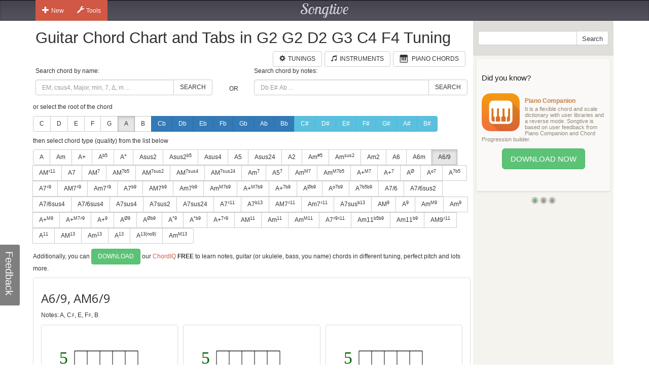

--- FILE ---
content_type: text/html; charset=utf-8
request_url: https://www.songtive.com/en/chords/guitar/g2-g2-d2-g3-c4-f4/A6_9
body_size: 10152
content:
<!DOCTYPE html><html lang="en"><head><meta name="twitter:card" content="summary_large_image"><meta charset="utf-8"><meta http-equiv="X-UA-Compatible" content="IE=edge,chrome=1"><meta name="viewport" content="width=device-width, initial-scale=1"><meta name="keywords" content="Guitar chords, Guitar charts, Guitar tabs, Guitar, midi, tabs, chord, music, scales, major, minor, tuning, G2 G2 D2 G3 C4 F4"><meta name="description" content="How to play A 6/9 chord for Guitar in G2 G2 D2 G3 C4 F4 tuning"><meta name="author" content="Songtive"><meta property="fb:app_id" content="231807243686053"><meta property="og:site_name" content="Guitar Chord Chart and Tabs in G2 G2 D2 G3 C4 F4 Tuning"><meta property="application-name" content="Guitar Chord Chart and Tabs in G2 G2 D2 G3 C4 F4 Tuning"><meta name="twitter:site" content="@songtiveapp"><meta name="twitter:description" content="How to play A 6/9 chord for Guitar in G2 G2 D2 G3 C4 F4 tuning"><meta name="twitter:app:country" content="US"><meta name="twitter:app:name:iphone" content="Guitar Chord Chart and Tabs in G2 G2 D2 G3 C4 F4 Tuning"><meta name="twitter:app:id:iphone" content="867488574"><meta name="twitter:app:name:ipad" content="Guitar Chord Chart and Tabs in G2 G2 D2 G3 C4 F4 Tuning"><meta name="twitter:app:id:ipad" content="867488574"><meta name="p:domain_verify" content="27b8e427de8a963e979242760ad6b14e"><meta name="apple-itunes-app" content="app-id=1275024100, affiliate-data=ct=smart-banner"><meta name="google-play-app" content="app-id=com.songtive.chordiq.android"><link rel="chrome-webstore-item" href="https://chrome.google.com/webstore/detail/ejbmhfgdhocgialgkdgjfhkgallhchlh"><link rel="alternate" hreflang="en" href="https://www.songtive.com/en/chords/guitar/g2-g2-d2-g3-c4-f4/A6_9"><link rel="alternate" hreflang="de" href="https://www.songtive.com/de/chords/guitar/g2-g2-d2-g3-c4-f4/A6_9"><link rel="alternate" hreflang="fr" href="https://www.songtive.com/fr/chords/guitar/g2-g2-d2-g3-c4-f4/La6_9"><link rel="alternate" hreflang="es" href="https://www.songtive.com/es/chords/guitar/g2-g2-d2-g3-c4-f4/La6_9"><link rel="alternate" hreflang="ru" href="https://www.songtive.com/ru/chords/guitar/g2-g2-d2-g3-c4-f4/Ля6_9"><link rel="alternate" hreflang="it" href="https://www.songtive.com/it/chords/guitar/g2-g2-d2-g3-c4-f4/La6_9"><link rel="alternate" hreflang="ko" href="https://www.songtive.com/ko/chords/guitar/g2-g2-d2-g3-c4-f4/라6_9"><link rel="alternate" hreflang="ja" href="https://www.songtive.com/ja/chords/guitar/g2-g2-d2-g3-c4-f4/イ6_9"><script>(function (i, s, o, g, r, a, m) {i['GoogleAnalyticsObject'] = r;i[r] = i[r] || function () {(i[r].q = i[r].q || []).push(arguments)}, i[r].l = 1 * new Date();a = s.createElement(o), m = s.getElementsByTagName(o)[0];a.async = 1;a.src = g;m.parentNode.insertBefore(a, m)})(window, document, 'script', '//www.google-analytics.com/analytics.js', 'ga');
_gaProcess=function(o){if(typeof pageViewProcess==='function'){pageViewProcess(o)}};ga('create', 'UA-45893179-2', 'songtive.com');ga('send','pageview',{'hitCallback':_gaProcess});_failure = function (o) {o = o.src || o.href;var b = function (o) {if (o = /^https?:\/\/[^\/]+/.exec(o))return o[0]}, b = b(o) || b(location.href) || "unknown";ga('send', 'event', 'Load Error', b, o)};</script><link rel="shortcut icon" href="https://d33fqnmd21jh51.cloudfront.net/3-20.404/public/ico/favicon.ico"><link rel="icon" type="image/png" href="https://d33fqnmd21jh51.cloudfront.net/3-20.404/public/ico/16.png" sizes="16x16"><link rel="icon" type="image/png" href="https://d33fqnmd21jh51.cloudfront.net/3-20.404/public/ico/32.png" sizes="32x32"><link rel="icon" type="image/png" href="https://d33fqnmd21jh51.cloudfront.net/3-20.404/public/ico/96.png" sizes="96x96"><link rel="apple-touch-icon" sizes="57x57" href="https://d33fqnmd21jh51.cloudfront.net/3-20.404/public/ico/57.png"><link rel="apple-touch-icon" sizes="114x114" href="https://d33fqnmd21jh51.cloudfront.net/3-20.404/public/ico/114.png"><link rel="apple-touch-icon" sizes="72x72" href="https://d33fqnmd21jh51.cloudfront.net/3-20.404/public/ico/72.png"><link rel="apple-touch-icon" sizes="144x144" href="https://d33fqnmd21jh51.cloudfront.net/3-20.404/public/ico/144.png"><link rel="apple-touch-icon" sizes="60x60" href="https://d33fqnmd21jh51.cloudfront.net/3-20.404/public/ico/60.png"><link rel="apple-touch-icon" sizes="120x120" href="https://d33fqnmd21jh51.cloudfront.net/3-20.404/public/ico/120.png"><link rel="apple-touch-icon" sizes="76x76" href="https://d33fqnmd21jh51.cloudfront.net/3-20.404/public/ico/76.png"><link rel="apple-touch-icon" sizes="152x152" href="https://d33fqnmd21jh51.cloudfront.net/3-20.404/public/ico/152.png"><link href="https://fonts.googleapis.com/css?family=Roboto:400,700&amp;amp;subset=cyrillic" rel="stylesheet" type="text/css"><link href="https://fonts.googleapis.com/css?family=Open+Sans&amp;subset=latin,cyrillic-ext" rel="stylesheet" type="text/css"><link href="https://fonts.googleapis.com/css?family=Lobster+Two:400italic,400,700italic,700" rel="stylesheet" type="text/css"><link href="https://d33fqnmd21jh51.cloudfront.net/3-20.404/public/css/styles_c5e84906e1.css" rel="stylesheet"><!-- HTML5 shim and Respond.js IE8 support of HTML5 elements and media queries -->
<!--[if lt IE 9]><script src="https://oss.maxcdn.com/libs/html5shiv/3.7.0/html5shiv.js"></script><script src="https://oss.maxcdn.com/libs/respond.js/1.4.2/respond.min.js"></script><![endif]--><script src="https://d33fqnmd21jh51.cloudfront.net/3-20.404/public/js/require.min_6bd2f88aaf.js" onerror="_failure(this)" crossorigin="anonymous"></script><script src="https://d33fqnmd21jh51.cloudfront.net/3-20.404/public/js/ngn_94a210b55d.js" onerror="_failure(this)" crossorigin="anonymous"></script><script>define('config', {
    mode: 'guitar-chords',
    formula: [9,13,16,18,23],
    name: 'A6/9, AM6/9'
});
</script><style>.no-uppercase {
    text-transform: none;
}

#text {
    font-family: "Open Sans", sans-serif;
    font-size: 24px;
    vertical-align: middle;
    line-height: 50px;
    height: 50px;
}
#notes {
    margin-bottom : 10px;
}

.footer .ads {
    padding-bottom: 10px;
}

.lang-btns { display: block; text-align: right; }
.lang-btns .btn { float: none; }

</style><script src="https://d33fqnmd21jh51.cloudfront.net/3-20.404/public/js/all_149737a09c.js" onerror="_failure(this)" crossorigin="anonymous"></script><title>A6/9, AM6/9 Guitar Chord Chart and Tabs in G2 G2 D2 G3 C4 F4 Tuning | Songtive</title></head><body><div class="header"><div class="container"><div class="row"><div id="home_bar" class="col-md-3 col-sm-4 col-xs-4 leftBtns"><div class="btn-group user-nav hide-compact hidden-xs"><button type="button" data-toggle="dropdown" class="btn gen dropdown-toggle"><span class="ico glyphicon glyphicon-plus"></span>New</button><ul role="menu" class="dropdown-menu"><li><a href="/songs/new" title="Song"><span class="glyphicons music"></span>Song</a></li><li><a href="/tracks/new/style" title="Style"><span class="glyphicons list"></span>Style</a></li><li><a href="/tracks/new/drumset" title="Drumset"><span class="songtive-icon-drums"></span>Drumset</a></li></ul></div><div class="btn-group user-nav hide-compact hidden-xs"><button type="button" data-toggle="dropdown" class="btn gen dropdown-toggle"><span class="ico glyphicon glyphicon-wrench"></span>Tools</button><ul role="menu" class="dropdown-menu"><li><a href="/apps/piano" title="Virtual Piano"><span class="glyphicons piano"></span>Virtual Piano</a><a href="/apps/tuner" title="Web Tuner"><span class="glyphicons microphone"></span>Web Tuner</a><a href="/chords/piano" title="Piano Chords"><span class="glyphicons music"></span>Piano Chords</a><a href="/chords/guitar" title="Guitar Chords"><span class="songtive-icon-aguitar"></span>Guitar Chords</a></li></ul></div></div><div class="col-md-6 col-sm-4 col-xs-4 logo"><a href="/home" title="Songtive">Songtive</a></div><div class="col-md-3 col-sm-4 col-xs-4 leftBtns"><div class="row sign-in hide-compact"></div></div><noscript class="noscript_footer"><p>You need to enable JavaScript to use Songtive.&nbsp;<a href="http://www.enable-javascript.com/" rel="nofollow" target="_blank">Show me how to enable it.</a></p></noscript></div></div></div><div class="container content"><div class="row row-full-height"><div class="row-same-height row-full-height"><div class="col-md-9 col-sm-8 col-xs-7 main col-xs-height col-top"><script type="text/javascript">window.initialState = {"url":"/en/chords/guitar/g2-g2-d2-g3-c4-f4/","chords":[{"id":1,"names":["","M","Δ"],"longNames":["maj","Major"],"url":"Amaj"},{"id":2,"names":["m","-"],"longNames":["min","Minor"],"url":"Amin"},{"id":3,"names":["+"],"longNames":["aug","Augmented"],"url":"Aaug"},{"id":4,"names":["|b5","M|b5","Δ|-5"],"longNames":null,"url":"A_b5"},{"id":5,"names":["°","m|b5","m|o5"],"longNames":["dim","Diminished"],"url":"Adim"},{"id":6,"names":["sus2","2"],"longNames":null,"url":"Asus2"},{"id":81,"names":["sus2|b5","2|-5","sus2|-5"],"longNames":null,"url":"Asus2b5"},{"id":7,"names":["sus4","sus","4","add4"],"longNames":null,"url":"Asus4"},{"id":8,"names":["5"],"longNames":null,"url":"A5"},{"id":9,"names":["sus24","sus42"],"longNames":null,"url":"Asus24"},{"id":10,"names":["2","add2","add9"],"longNames":null,"url":"A2"},{"id":93,"names":["m|#5","-|#5"],"longNames":null,"url":"Amx5"},{"id":94,"names":["m|sus2","-|sus","min|sus"],"longNames":null,"url":"Amsus2"},{"id":77,"names":["m2","madd2","madd9"],"longNames":null,"url":"Am2"},{"id":11,"names":["6","M6"],"longNames":["maj6"],"url":"Amaj6"},{"id":12,"names":["6m"],"longNames":["min6"],"url":"Amin6"},{"id":13,"names":["6/9","M6/9"],"longNames":null,"url":"A6_9"},{"id":82,"names":["M|♯11","M|+11"],"longNames":null,"url":"AMx11"},{"id":14,"names":["7"],"longNames":["dom"],"url":"Adom"},{"id":15,"names":["M|7","Ma|7","|j7","Δ|7","|Δ"],"longNames":["maj|7"],"url":"Amaj7"},{"id":92,"names":["M|7b5","Ma|7b5","|j7b5","Δ|7b5","|Δb5"],"longNames":["maj|7b5"],"url":"Amaj7b5"},{"id":64,"names":["M|7sus2","Ma|7sus2","j|7sus2","Δ|7sus2","Δ|sus2"],"longNames":["maj|7sus2","major|7sus2"],"url":"Amaj7sus2"},{"id":65,"names":["M|7sus4","Ma|7sus4","sus7","j|7sus4","Δ|7sus4","Δ|sus4"],"longNames":["maj|7sus4","major|7sus4"],"url":"Amaj7sus4"},{"id":66,"names":["M|7sus24","Ma|7sus24","j|7sus24","Δ|7sus24","Δ|sus24"],"longNames":["maj|7sus24","major|7sus24"],"url":"Amaj7sus24"},{"id":16,"names":["m|7","-|7"],"longNames":["min|7"],"url":"Amin7"},{"id":87,"names":["5|7"],"longNames":null,"url":"A57"},{"id":17,"names":["m|M7","m|#7","-|M7","−|Δ7","−|Δ"],"longNames":["min|maj7"],"url":"Aminmaj7"},{"id":86,"names":["m|M7b5"],"longNames":null,"url":"AmM7b5"},{"id":18,"names":["+|M7","|+Δ","M7|♯5","M7|+5","Δ|♯5","Δ|+5"],"longNames":["aug|maj7"],"url":"Aaugmaj7"},{"id":19,"names":["+|7","7|♯5","7|+5"],"longNames":["aug|7"],"url":"Aaug7"},{"id":20,"names":["|Ø","|Ø7","|ø","|ø7","m7|b5","m7|°5","−7|b5","−7|°5"],"longNames":["min|7dim5","min|7b5"],"url":"Amin7dim5"},{"id":21,"names":["|o7","|°7"],"longNames":["dim|7"],"url":"Adim7"},{"id":22,"names":["|7b5","M7b5","M7|b5","M|7b5"],"longNames":["dom|7dim5"],"url":"Adom7dim5"},{"id":23,"names":["7|♯9"],"longNames":null,"url":"A7x9"},{"id":24,"names":["M7|♯9","Ma7|♯9","Δ7|♯9","Δ|♯9"],"longNames":null,"url":"AM7x9"},{"id":25,"names":["m7|♯9","-7|♯9"],"longNames":null,"url":"Am7x9"},{"id":68,"names":["7|b9"],"longNames":null,"url":"A7b9"},{"id":69,"names":["M7|b9","Ma7|b9","Δ7|b9","Δ|b9"],"longNames":null,"url":"AM7b9"},{"id":70,"names":["m7|b9","-7|b9"],"longNames":null,"url":"Am7b9"},{"id":71,"names":["m|M7b9","m|#7b9","-|M7b9","−|Δ7b9","−|Δb9"],"longNames":null,"url":"AmM7b9"},{"id":72,"names":["+|M7b9","|+Δb9","M7|♯5b9","M7|+5b9","Δ|♯5b9","Δ|+5b9"],"longNames":null,"url":"A+M7b9"},{"id":73,"names":["+|7b9","7|♯5b9","7|+5b9"],"longNames":null,"url":"A+7b9"},{"id":74,"names":["|Øb9","|Ø7b9","|øb9","|ø7b9","m7|b5b9","m7|°5b9","−7|b5b9","−7|°5b9"],"longNames":null,"url":"Ahalf_diminishedb9"},{"id":75,"names":["|o7b9","|°7b9"],"longNames":null,"url":"Ao7b9"},{"id":76,"names":["|7b5b9"],"longNames":null,"url":"A7b5b9"},{"id":61,"names":["7/6","7,6"],"longNames":null,"url":"A7_6"},{"id":89,"names":["7/6sus2","7,6sus2"],"longNames":null,"url":"A7_6sus2"},{"id":90,"names":["7/6sus4","7,6sus4"],"longNames":null,"url":"A7_6sus4"},{"id":91,"names":["7/6sus4","7,6sus4"],"longNames":null,"url":"A7_6sus4"},{"id":26,"names":["7sus4","7sus","11"],"longNames":null,"url":"A7sus4"},{"id":62,"names":["7sus2"],"longNames":null,"url":"A7sus2"},{"id":63,"names":["7sus24"],"longNames":null,"url":"A7sus24"},{"id":27,"names":["7|♯11"],"longNames":null,"url":"A7x11"},{"id":95,"names":["7|b13","7|-13"],"longNames":null,"url":"A7b13"},{"id":28,"names":["M7|♯11","Δ7|♯11"],"longNames":null,"url":"AM7x11"},{"id":29,"names":["m7|♯11","−7|♯11"],"longNames":null,"url":"Am7x11"},{"id":30,"names":["7sus|b13","7sus|°13"],"longNames":null,"url":"A7susb13"},{"id":31,"names":["M|9","|Δ9"],"longNames":["maj|9"],"url":"Amaj9"},{"id":32,"names":["|9","7/9","79","97"],"longNames":["dom|9"],"url":"Adom9"},{"id":33,"names":["m|M9","-|M9"],"longNames":["min|maj9"],"url":"Aminmaj9"},{"id":34,"names":["m|9","-|9"],"longNames":["min|9"],"url":"Amin9"},{"id":35,"names":["+|M9"],"longNames":["aug|maj9"],"url":"Aaugmaj9"},{"id":79,"names":["+|M7♯9","|+Δ♯9","M7|♯5♯9","M7|+5+9","Δ|♯5♯9","Δ|+5+9"],"longNames":null,"url":"A+M7x9"},{"id":36,"names":["+|9","|9#5"],"longNames":["aug|9"],"url":"Aaug9"},{"id":37,"names":["|Ø9"],"longNames":null,"url":"Ahalf_diminished9"},{"id":38,"names":["|Øb9"],"longNames":null,"url":"Ahalf_diminishedb9"},{"id":39,"names":["|°9"],"longNames":["dim|9"],"url":"Adim9"},{"id":40,"names":["|°b9"],"longNames":["dim|b9"],"url":"Adimb9"},{"id":78,"names":["+|7♯9","7|♯5♯9","7|+5+9"],"longNames":null,"url":"A+7x9"},{"id":41,"names":["M|11","|Δ11"],"longNames":["maj|11"],"url":"Amaj11"},{"id":42,"names":["m|11","-|11"],"longNames":["min|11"],"url":"Amin11"},{"id":43,"names":["m|M11","-|M11"],"longNames":["min|maj11"],"url":"Aminmaj11"},{"id":80,"names":["7|♯9♯11","7|+9+11"],"longNames":null,"url":"A7x9♯11"},{"id":83,"names":["m11|b5b9","m11|°5b9","−11|b5b9","−11|°5b9"],"longNames":null,"url":"Am11b5b9"},{"id":84,"names":["m11|b9","−11|b9"],"longNames":null,"url":"Am11b9"},{"id":85,"names":["M9|♯11","9|+11"],"longNames":null,"url":"AM9x11"},{"id":44,"names":["|11"],"longNames":["dom|11"],"url":"Adom11"},{"id":45,"names":["M|13","|Δ13"],"longNames":["maj|13"],"url":"Amaj13"},{"id":46,"names":["m|13","-|13"],"longNames":["min|13"],"url":"Amin13"},{"id":47,"names":["|13"],"longNames":["dom|13"],"url":"Adom13"},{"id":88,"names":["|13(no9)"],"longNames":null,"url":"A13(no9)"},{"id":67,"names":["m|M13","-|M13"],"longNames":["min|maj13"],"url":"Aminmaj13"}],"apps":[{"Fingers":[81,2,0,-1],"Notes":[9,6,7,6,6,6],"HasBarre":true,"BarreStart":1,"BarreEnd":5},{"Fingers":[80,2,3,-1],"Notes":[6,6,7,9,6,6],"HasBarre":true,"BarreStart":0,"BarreEnd":5},{"Fingers":[80,2,1,-1],"Notes":[6,9,7,6,6,6],"HasBarre":true,"BarreStart":0,"BarreEnd":5},{"Fingers":[83,2,0,1],"Notes":[9,9,7,6,6,6],"HasBarre":true,"BarreStart":3,"BarreEnd":5},{"Fingers":[81,2,0,3],"Notes":[9,6,7,9,6,6],"HasBarre":true,"BarreStart":1,"BarreEnd":5},{"Fingers":[80,2,1,3],"Notes":[6,9,7,9,6,6],"HasBarre":true,"BarreStart":0,"BarreEnd":5},{"Fingers":[81,2,3,-1],"Notes":[-1,6,7,9,6,6],"HasBarre":true,"BarreStart":1,"BarreEnd":5},{"Fingers":[83,2,1,-1],"Notes":[-1,9,7,6,6,6],"HasBarre":true,"BarreStart":3,"BarreEnd":5},{"Fingers":[80,2,1,-1],"Notes":[6,9,7,-1,6,6],"HasBarre":true,"BarreStart":0,"BarreEnd":5},{"Fingers":[80,2,3,-1],"Notes":[6,-1,7,9,6,6],"HasBarre":true,"BarreStart":0,"BarreEnd":5},{"Fingers":[83,2,0,-1],"Notes":[9,-1,7,6,6,6],"HasBarre":true,"BarreStart":3,"BarreEnd":5},{"Fingers":[81,2,0,-1],"Notes":[9,6,7,-1,6,6],"HasBarre":true,"BarreStart":1,"BarreEnd":5}],"root":"A","selectedChordId":16,"selectedRootUrl":"A","sharpNotes":[{"name":"C#","url":"Cx"},{"name":"D#","url":"Dx"},{"name":"E#","url":"Ex"},{"name":"F#","url":"Fx"},{"name":"G#","url":"Gx"},{"name":"A#","url":"Ax"},{"name":"B#","url":"Bx"}],"flatNotes":[{"name":"Cb","url":"Cb"},{"name":"Db","url":"Db"},{"name":"Eb","url":"Eb"},{"name":"Fb","url":"Fb"},{"name":"Gb","url":"Gb"},{"name":"Ab","url":"Ab"},{"name":"Bb","url":"Bb"}],"defaultNotes":[{"name":"C","url":"C"},{"name":"D","url":"D"},{"name":"E","url":"E"},{"name":"F","url":"F"},{"name":"G","url":"G"},{"name":"A","url":"A"},{"name":"B","url":"B"}],"tuning":[31,31,26,43,48,53],"notenames":{"1":"C♯","4":"E","6":"F♯","9":"A","11":"B"}}</script><div class="row"><div class="col-xs-12 main"><h1>Guitar Chord Chart and Tabs in G2 G2 D2 G3 C4 F4 Tuning</h1><div class="row"><div class="col-xs-12 main"><span id="tunings" class="pull-right"></span><a href="/chords/piano" style="margin-right:5px;" class="btn btn-default pull-right"><span style="padding-right:5px;" class="glyphicons piano"></span><span class="text">Piano Chords</span></a><a href="/instruments" style="margin-right:5px;" class="btn btn-default pull-right"><span style="padding-right:5px;" class="glyphicon glyphicon-music"></span><span class="text">Instruments</span></a><a href="/tunings/guitar" style="margin-right:5px;" class="btn btn-default pull-right"><span style="padding-right:5px;" class="glyphicon glyphicon-cog"></span><span class="text">Tunings</span></a></div></div></div><div class="row"><div id="chords-list-container" class="col-xs-12 main"><div data-reactroot="" data-reactid="1" data-react-checksum="-1376033589"><div style="margin:0px 0px 10px 0px;" class="row" data-reactid="2"><div class="col-xs-5" data-reactid="3"><p data-reactid="4">Search chord by name:</p><div class="input-group" data-reactid="5"><input type="text" id="tbSearch" class="form-control" placeholder="EM, csus4, Major, min, 7, Δ, m ..." data-reactid="6"/><span class="input-group-btn" data-reactid="7"><button class="btn btn-default" type="button" data-reactid="8">Search</button></span></div></div><div class="col-xs-1" data-reactid="9"><p data-reactid="10"> </p><div class="col-xs-12" style="height:36px;" data-reactid="11"><div class="text-center" style="position:relative;top:50%;-webkit-transform:translateY(-50%);-ms-transform:translateY(-50%);transform:translateY(-50%);" data-reactid="12">OR</div></div></div><div class="col-xs-6" data-reactid="13"><p data-reactid="14">Search chord by notes:</p><div class="input-group" data-reactid="15"><input type="text" id="tbSearchByNote" class="form-control" placeholder="Db E# Ab ..." data-reactid="16"/><span class="input-group-btn" data-reactid="17"><button class="btn btn-default" type="button" data-reactid="18">Search</button></span></div></div></div><div data-reactid="19"><p data-reactid="20">or select the root of the chord</p><div style="margin:0px 0px 10px 0px;" class="btn-group" data-reactid="21"><a href="/en/chords/guitar/g2-g2-d2-g3-c4-f4/C" class="btn btn-default  no-uppercase" data-reactid="22">C</a><a href="/en/chords/guitar/g2-g2-d2-g3-c4-f4/D" class="btn btn-default  no-uppercase" data-reactid="23">D</a><a href="/en/chords/guitar/g2-g2-d2-g3-c4-f4/E" class="btn btn-default  no-uppercase" data-reactid="24">E</a><a href="/en/chords/guitar/g2-g2-d2-g3-c4-f4/F" class="btn btn-default  no-uppercase" data-reactid="25">F</a><a href="/en/chords/guitar/g2-g2-d2-g3-c4-f4/G" class="btn btn-default  no-uppercase" data-reactid="26">G</a><a href="/en/chords/guitar/g2-g2-d2-g3-c4-f4/A" class="btn btn-default  active no-uppercase" data-reactid="27">A</a><a href="/en/chords/guitar/g2-g2-d2-g3-c4-f4/B" class="btn btn-default  no-uppercase" data-reactid="28">B</a><a href="/en/chords/guitar/g2-g2-d2-g3-c4-f4/Cb" class="btn btn-primary  no-uppercase" data-reactid="29">Cb</a><a href="/en/chords/guitar/g2-g2-d2-g3-c4-f4/Db" class="btn btn-primary  no-uppercase" data-reactid="30">Db</a><a href="/en/chords/guitar/g2-g2-d2-g3-c4-f4/Eb" class="btn btn-primary  no-uppercase" data-reactid="31">Eb</a><a href="/en/chords/guitar/g2-g2-d2-g3-c4-f4/Fb" class="btn btn-primary  no-uppercase" data-reactid="32">Fb</a><a href="/en/chords/guitar/g2-g2-d2-g3-c4-f4/Gb" class="btn btn-primary  no-uppercase" data-reactid="33">Gb</a><a href="/en/chords/guitar/g2-g2-d2-g3-c4-f4/Ab" class="btn btn-primary  no-uppercase" data-reactid="34">Ab</a><a href="/en/chords/guitar/g2-g2-d2-g3-c4-f4/Bb" class="btn btn-primary  no-uppercase" data-reactid="35">Bb</a><a href="/en/chords/guitar/g2-g2-d2-g3-c4-f4/Cx" class="btn btn-info  no-uppercase" data-reactid="36">C#</a><a href="/en/chords/guitar/g2-g2-d2-g3-c4-f4/Dx" class="btn btn-info  no-uppercase" data-reactid="37">D#</a><a href="/en/chords/guitar/g2-g2-d2-g3-c4-f4/Ex" class="btn btn-info  no-uppercase" data-reactid="38">E#</a><a href="/en/chords/guitar/g2-g2-d2-g3-c4-f4/Fx" class="btn btn-info  no-uppercase" data-reactid="39">F#</a><a href="/en/chords/guitar/g2-g2-d2-g3-c4-f4/Gx" class="btn btn-info  no-uppercase" data-reactid="40">G#</a><a href="/en/chords/guitar/g2-g2-d2-g3-c4-f4/Ax" class="btn btn-info  no-uppercase" data-reactid="41">A#</a><a href="/en/chords/guitar/g2-g2-d2-g3-c4-f4/Bx" class="btn btn-info  no-uppercase" data-reactid="42">B#</a></div><p data-reactid="43">then select chord type (quality) from the list below</p><div style="margin:0px 0px 10px 0px;" class="btn-group" data-reactid="44"><a href="/en/chords/guitar/g2-g2-d2-g3-c4-f4/Amaj" class="btn btn-default seo-chords" data-reactid="45">A</a><a href="/en/chords/guitar/g2-g2-d2-g3-c4-f4/Amin" class="btn btn-default seo-chords" data-reactid="46">Am</a><a href="/en/chords/guitar/g2-g2-d2-g3-c4-f4/Aaug" class="btn btn-default seo-chords" data-reactid="47">A+</a><a href="/en/chords/guitar/g2-g2-d2-g3-c4-f4/A_b5" class="btn btn-default seo-chords" data-reactid="48">A<sup>b5</sup></a><a href="/en/chords/guitar/g2-g2-d2-g3-c4-f4/Adim" class="btn btn-default seo-chords" data-reactid="49">A°</a><a href="/en/chords/guitar/g2-g2-d2-g3-c4-f4/Asus2" class="btn btn-default seo-chords" data-reactid="50">Asus2</a><a href="/en/chords/guitar/g2-g2-d2-g3-c4-f4/Asus2b5" class="btn btn-default seo-chords" data-reactid="51">Asus2<sup>b5</sup></a><a href="/en/chords/guitar/g2-g2-d2-g3-c4-f4/Asus4" class="btn btn-default seo-chords" data-reactid="52">Asus4</a><a href="/en/chords/guitar/g2-g2-d2-g3-c4-f4/A5" class="btn btn-default seo-chords" data-reactid="53">A5</a><a href="/en/chords/guitar/g2-g2-d2-g3-c4-f4/Asus24" class="btn btn-default seo-chords" data-reactid="54">Asus24</a><a href="/en/chords/guitar/g2-g2-d2-g3-c4-f4/A2" class="btn btn-default seo-chords" data-reactid="55">A2</a><a href="/en/chords/guitar/g2-g2-d2-g3-c4-f4/Amx5" class="btn btn-default seo-chords" data-reactid="56">Am<sup>#5</sup></a><a href="/en/chords/guitar/g2-g2-d2-g3-c4-f4/Amsus2" class="btn btn-default seo-chords" data-reactid="57">Am<sup>sus2</sup></a><a href="/en/chords/guitar/g2-g2-d2-g3-c4-f4/Am2" class="btn btn-default seo-chords" data-reactid="58">Am2</a><a href="/en/chords/guitar/g2-g2-d2-g3-c4-f4/Amaj6" class="btn btn-default seo-chords" data-reactid="59">A6</a><a href="/en/chords/guitar/g2-g2-d2-g3-c4-f4/Amin6" class="btn btn-default seo-chords" data-reactid="60">A6m</a><a href="/en/chords/guitar/g2-g2-d2-g3-c4-f4/A6_9" class="btn btn-default seo-chords active" data-reactid="61">A6/9</a><a href="/en/chords/guitar/g2-g2-d2-g3-c4-f4/AMx11" class="btn btn-default seo-chords" data-reactid="62">AM<sup>♯11</sup></a><a href="/en/chords/guitar/g2-g2-d2-g3-c4-f4/Adom" class="btn btn-default seo-chords" data-reactid="63">A7</a><a href="/en/chords/guitar/g2-g2-d2-g3-c4-f4/Amaj7" class="btn btn-default seo-chords" data-reactid="64">AM<sup>7</sup></a><a href="/en/chords/guitar/g2-g2-d2-g3-c4-f4/Amaj7b5" class="btn btn-default seo-chords" data-reactid="65">AM<sup>7b5</sup></a><a href="/en/chords/guitar/g2-g2-d2-g3-c4-f4/Amaj7sus2" class="btn btn-default seo-chords" data-reactid="66">AM<sup>7sus2</sup></a><a href="/en/chords/guitar/g2-g2-d2-g3-c4-f4/Amaj7sus4" class="btn btn-default seo-chords" data-reactid="67">AM<sup>7sus4</sup></a><a href="/en/chords/guitar/g2-g2-d2-g3-c4-f4/Amaj7sus24" class="btn btn-default seo-chords" data-reactid="68">AM<sup>7sus24</sup></a><a href="/en/chords/guitar/g2-g2-d2-g3-c4-f4/Amin7" class="btn btn-default seo-chords" data-reactid="69">Am<sup>7</sup></a><a href="/en/chords/guitar/g2-g2-d2-g3-c4-f4/A57" class="btn btn-default seo-chords" data-reactid="70">A5<sup>7</sup></a><a href="/en/chords/guitar/g2-g2-d2-g3-c4-f4/Aminmaj7" class="btn btn-default seo-chords" data-reactid="71">Am<sup>M7</sup></a><a href="/en/chords/guitar/g2-g2-d2-g3-c4-f4/AmM7b5" class="btn btn-default seo-chords" data-reactid="72">Am<sup>M7b5</sup></a><a href="/en/chords/guitar/g2-g2-d2-g3-c4-f4/Aaugmaj7" class="btn btn-default seo-chords" data-reactid="73">A+<sup>M7</sup></a><a href="/en/chords/guitar/g2-g2-d2-g3-c4-f4/Aaug7" class="btn btn-default seo-chords" data-reactid="74">A+<sup>7</sup></a><a href="/en/chords/guitar/g2-g2-d2-g3-c4-f4/Amin7dim5" class="btn btn-default seo-chords" data-reactid="75">A<sup>Ø</sup></a><a href="/en/chords/guitar/g2-g2-d2-g3-c4-f4/Adim7" class="btn btn-default seo-chords" data-reactid="76">A<sup>o7</sup></a><a href="/en/chords/guitar/g2-g2-d2-g3-c4-f4/Adom7dim5" class="btn btn-default seo-chords" data-reactid="77">A<sup>7b5</sup></a><a href="/en/chords/guitar/g2-g2-d2-g3-c4-f4/A7x9" class="btn btn-default seo-chords" data-reactid="78">A7<sup>♯9</sup></a><a href="/en/chords/guitar/g2-g2-d2-g3-c4-f4/AM7x9" class="btn btn-default seo-chords" data-reactid="79">AM7<sup>♯9</sup></a><a href="/en/chords/guitar/g2-g2-d2-g3-c4-f4/Am7x9" class="btn btn-default seo-chords" data-reactid="80">Am7<sup>♯9</sup></a><a href="/en/chords/guitar/g2-g2-d2-g3-c4-f4/A7b9" class="btn btn-default seo-chords" data-reactid="81">A7<sup>b9</sup></a><a href="/en/chords/guitar/g2-g2-d2-g3-c4-f4/AM7b9" class="btn btn-default seo-chords" data-reactid="82">AM7<sup>b9</sup></a><a href="/en/chords/guitar/g2-g2-d2-g3-c4-f4/Am7b9" class="btn btn-default seo-chords" data-reactid="83">Am7<sup>b9</sup></a><a href="/en/chords/guitar/g2-g2-d2-g3-c4-f4/AmM7b9" class="btn btn-default seo-chords" data-reactid="84">Am<sup>M7b9</sup></a><a href="/en/chords/guitar/g2-g2-d2-g3-c4-f4/A+M7b9" class="btn btn-default seo-chords" data-reactid="85">A+<sup>M7b9</sup></a><a href="/en/chords/guitar/g2-g2-d2-g3-c4-f4/A+7b9" class="btn btn-default seo-chords" data-reactid="86">A+<sup>7b9</sup></a><a href="/en/chords/guitar/g2-g2-d2-g3-c4-f4/Ahalf_diminishedb9" class="btn btn-default seo-chords" data-reactid="87">A<sup>Øb9</sup></a><a href="/en/chords/guitar/g2-g2-d2-g3-c4-f4/Ao7b9" class="btn btn-default seo-chords" data-reactid="88">A<sup>o7b9</sup></a><a href="/en/chords/guitar/g2-g2-d2-g3-c4-f4/A7b5b9" class="btn btn-default seo-chords" data-reactid="89">A<sup>7b5b9</sup></a><a href="/en/chords/guitar/g2-g2-d2-g3-c4-f4/A7_6" class="btn btn-default seo-chords" data-reactid="90">A7/6</a><a href="/en/chords/guitar/g2-g2-d2-g3-c4-f4/A7_6sus2" class="btn btn-default seo-chords" data-reactid="91">A7/6sus2</a><a href="/en/chords/guitar/g2-g2-d2-g3-c4-f4/A7_6sus4" class="btn btn-default seo-chords" data-reactid="92">A7/6sus4</a><a href="/en/chords/guitar/g2-g2-d2-g3-c4-f4/A7_6sus4" class="btn btn-default seo-chords" data-reactid="93">A7/6sus4</a><a href="/en/chords/guitar/g2-g2-d2-g3-c4-f4/A7sus4" class="btn btn-default seo-chords" data-reactid="94">A7sus4</a><a href="/en/chords/guitar/g2-g2-d2-g3-c4-f4/A7sus2" class="btn btn-default seo-chords" data-reactid="95">A7sus2</a><a href="/en/chords/guitar/g2-g2-d2-g3-c4-f4/A7sus24" class="btn btn-default seo-chords" data-reactid="96">A7sus24</a><a href="/en/chords/guitar/g2-g2-d2-g3-c4-f4/A7x11" class="btn btn-default seo-chords" data-reactid="97">A7<sup>♯11</sup></a><a href="/en/chords/guitar/g2-g2-d2-g3-c4-f4/A7b13" class="btn btn-default seo-chords" data-reactid="98">A7<sup>b13</sup></a><a href="/en/chords/guitar/g2-g2-d2-g3-c4-f4/AM7x11" class="btn btn-default seo-chords" data-reactid="99">AM7<sup>♯11</sup></a><a href="/en/chords/guitar/g2-g2-d2-g3-c4-f4/Am7x11" class="btn btn-default seo-chords" data-reactid="100">Am7<sup>♯11</sup></a><a href="/en/chords/guitar/g2-g2-d2-g3-c4-f4/A7susb13" class="btn btn-default seo-chords" data-reactid="101">A7sus<sup>b13</sup></a><a href="/en/chords/guitar/g2-g2-d2-g3-c4-f4/Amaj9" class="btn btn-default seo-chords" data-reactid="102">AM<sup>9</sup></a><a href="/en/chords/guitar/g2-g2-d2-g3-c4-f4/Adom9" class="btn btn-default seo-chords" data-reactid="103">A<sup>9</sup></a><a href="/en/chords/guitar/g2-g2-d2-g3-c4-f4/Aminmaj9" class="btn btn-default seo-chords" data-reactid="104">Am<sup>M9</sup></a><a href="/en/chords/guitar/g2-g2-d2-g3-c4-f4/Amin9" class="btn btn-default seo-chords" data-reactid="105">Am<sup>9</sup></a><a href="/en/chords/guitar/g2-g2-d2-g3-c4-f4/Aaugmaj9" class="btn btn-default seo-chords" data-reactid="106">A+<sup>M9</sup></a><a href="/en/chords/guitar/g2-g2-d2-g3-c4-f4/A+M7x9" class="btn btn-default seo-chords" data-reactid="107">A+<sup>M7♯9</sup></a><a href="/en/chords/guitar/g2-g2-d2-g3-c4-f4/Aaug9" class="btn btn-default seo-chords" data-reactid="108">A+<sup>9</sup></a><a href="/en/chords/guitar/g2-g2-d2-g3-c4-f4/Ahalf_diminished9" class="btn btn-default seo-chords" data-reactid="109">A<sup>Ø9</sup></a><a href="/en/chords/guitar/g2-g2-d2-g3-c4-f4/Ahalf_diminishedb9" class="btn btn-default seo-chords" data-reactid="110">A<sup>Øb9</sup></a><a href="/en/chords/guitar/g2-g2-d2-g3-c4-f4/Adim9" class="btn btn-default seo-chords" data-reactid="111">A<sup>°9</sup></a><a href="/en/chords/guitar/g2-g2-d2-g3-c4-f4/Adimb9" class="btn btn-default seo-chords" data-reactid="112">A<sup>°b9</sup></a><a href="/en/chords/guitar/g2-g2-d2-g3-c4-f4/A+7x9" class="btn btn-default seo-chords" data-reactid="113">A+<sup>7♯9</sup></a><a href="/en/chords/guitar/g2-g2-d2-g3-c4-f4/Amaj11" class="btn btn-default seo-chords" data-reactid="114">AM<sup>11</sup></a><a href="/en/chords/guitar/g2-g2-d2-g3-c4-f4/Amin11" class="btn btn-default seo-chords" data-reactid="115">Am<sup>11</sup></a><a href="/en/chords/guitar/g2-g2-d2-g3-c4-f4/Aminmaj11" class="btn btn-default seo-chords" data-reactid="116">Am<sup>M11</sup></a><a href="/en/chords/guitar/g2-g2-d2-g3-c4-f4/A7x9♯11" class="btn btn-default seo-chords" data-reactid="117">A7<sup>♯9♯11</sup></a><a href="/en/chords/guitar/g2-g2-d2-g3-c4-f4/Am11b5b9" class="btn btn-default seo-chords" data-reactid="118">Am11<sup>b5b9</sup></a><a href="/en/chords/guitar/g2-g2-d2-g3-c4-f4/Am11b9" class="btn btn-default seo-chords" data-reactid="119">Am11<sup>b9</sup></a><a href="/en/chords/guitar/g2-g2-d2-g3-c4-f4/AM9x11" class="btn btn-default seo-chords" data-reactid="120">AM9<sup>♯11</sup></a><a href="/en/chords/guitar/g2-g2-d2-g3-c4-f4/Adom11" class="btn btn-default seo-chords" data-reactid="121">A<sup>11</sup></a><a href="/en/chords/guitar/g2-g2-d2-g3-c4-f4/Amaj13" class="btn btn-default seo-chords" data-reactid="122">AM<sup>13</sup></a><a href="/en/chords/guitar/g2-g2-d2-g3-c4-f4/Amin13" class="btn btn-default seo-chords" data-reactid="123">Am<sup>13</sup></a><a href="/en/chords/guitar/g2-g2-d2-g3-c4-f4/Adom13" class="btn btn-default seo-chords" data-reactid="124">A<sup>13</sup></a><a href="/en/chords/guitar/g2-g2-d2-g3-c4-f4/A13(no9)" class="btn btn-default seo-chords" data-reactid="125">A<sup>13(no9)</sup></a><a href="/en/chords/guitar/g2-g2-d2-g3-c4-f4/Aminmaj13" class="btn btn-default seo-chords" data-reactid="126">Am<sup>M13</sup></a></div></div><!-- react-text: 127 --><!-- /react-text --><p data-reactid="128"><!-- react-text: 129 -->Additionally, you can <!-- /react-text --><a href="http://chordiq.info/app/chords-guitar" class="btn btn-success" data-reactid="130">Download</a><!-- react-text: 131 --> our <!-- /react-text --><a href="http://chordiq.info/app/chords-guitar" data-reactid="132">ChordIQ</a><!-- react-text: 133 --> <!-- /react-text --><b data-reactid="134">FREE</b><!-- react-text: 135 --> to learn notes, guitar (or ukulele, bass, you name) chords in different tuning, perfect pitch and lots more.<!-- /react-text --></p></div></div><p></p></div><div class="row footer hidden-lg hidden-md"><div class="col-xs-12 ads"><div class="row"><div class="col-xs-12"><div class="thumbnail"><div class="caption"><h3>Did you know?</h3><div class="piano-companion"><span class="app-icon"></span><h4>Piano Companion</h4><span class="description">It is a flexible chord and scale dictionary with user libraries and a reverse mode. Songtive is based on user feedback from Piano Companion and Chord Progression builder.<br/><br/></span><div class="col-xs-12 download text-center"><a href="/products/piano-companion/app/website-ad" class="btn btn-success btn-lg">Download Now</a></div></div></div><div class="caption"><h3>Did you know?</h3><div class="piano-companion"><span class="app-chordiq"></span><h4>ChordIQ</h4><span class="description">It will help you develop your music skills with dozens of training games. Staff games help you to learn notes, note values, key signatures, and intervals/chords/scales. It has ear-training games. You can practice singing or playing notes using your guitar, piano, saxophone, violin, or any other instrument.</span><p></p><div class="col-xs-12 download text-center"><a href="/products/chordiq/app/website-ad" class="btn btn-success btn-lg">Download Now</a></div></div></div><div class="caption"><h3>Did you know?</h3><div class="piano-companion"><span class="app-songtive"></span><h4>Songtive</h4><span class="description">Songtive is available in <b>App Store</b> & <b>Google Play</b>. It includes a great number of features including mixer, guitar & piano chords. Take a look at our <a href='https://www.youtube.com/playlist?list=PLQsPWBgn3ri_0ah_elfhHNilKI1huUZmr'>video tutorials</a>.<br/><br/></span><div class="col-xs-12 download text-center"><a href="/app/website-ad" class="btn btn-success btn-lg">Download Now</a></div></div></div></div><ul class="pager"><li><a href="#" class="active"></a></li>
<li><a href="#"></a></li>
<li><a href="#"></a></li></ul></div></div></div></div><div class="row"><div class="col-xs-12 main"><div class="panel panel-default"><div class="panel-body"><div id="main"><div id="text">A6/9, AM6/9</div><div id="notes">Notes: A, C♯, E, F♯, B</div><div id="guitar-chords-container"><div class="row" data-reactroot="" data-reactid="1" data-react-checksum="2133274236"><div class="col-md-4 col-sm-6 col-xs-12" data-reactid="2"><div class="panel panel-default" data-reactid="3"><div class="panel-body" data-reactid="4"><img src="[data-uri]" title="9,6,7,6,6,6 (312111)" alt="9,6,7,6,6,6 (312111)" width="200" height="250" data-reactid="5"/></div></div></div><div class="col-md-4 col-sm-6 col-xs-12" data-reactid="6"><div class="panel panel-default" data-reactid="7"><div class="panel-body" data-reactid="8"><img src="[data-uri]" title="6,6,7,9,6,6 (112311)" alt="6,6,7,9,6,6 (112311)" width="200" height="250" data-reactid="9"/></div></div></div><div class="col-md-4 col-sm-6 col-xs-12" data-reactid="10"><div class="panel panel-default" data-reactid="11"><div class="panel-body" data-reactid="12"><img src="[data-uri]" title="6,9,7,6,6,6 (132111)" alt="6,9,7,6,6,6 (132111)" width="200" height="250" data-reactid="13"/></div></div></div><div class="col-md-4 col-sm-6 col-xs-12" data-reactid="14"><div class="panel panel-default" data-reactid="15"><div class="panel-body" data-reactid="16"><img src="[data-uri]" title="9,9,7,6,6,6 (342111)" alt="9,9,7,6,6,6 (342111)" width="200" height="250" data-reactid="17"/></div></div></div><div class="col-md-4 col-sm-6 col-xs-12" data-reactid="18"><div class="panel panel-default" data-reactid="19"><div class="panel-body" data-reactid="20"><img src="[data-uri]" title="9,6,7,9,6,6 (312411)" alt="9,6,7,9,6,6 (312411)" width="200" height="250" data-reactid="21"/></div></div></div><div class="col-md-4 col-sm-6 col-xs-12" data-reactid="22"><div class="panel panel-default" data-reactid="23"><div class="panel-body" data-reactid="24"><img src="[data-uri]" title="6,9,7,9,6,6 (132411)" alt="6,9,7,9,6,6 (132411)" width="200" height="250" data-reactid="25"/></div></div></div><div class="col-md-4 col-sm-6 col-xs-12" data-reactid="26"><div class="panel panel-default" data-reactid="27"><div class="panel-body" data-reactid="28"><img src="[data-uri]" title="x,6,7,9,6,6 (x12311)" alt="x,6,7,9,6,6 (x12311)" width="200" height="250" data-reactid="29"/></div></div></div><div class="col-md-4 col-sm-6 col-xs-12" data-reactid="30"><div class="panel panel-default" data-reactid="31"><div class="panel-body" data-reactid="32"><img src="[data-uri]" title="x,9,7,6,6,6 (x32111)" alt="x,9,7,6,6,6 (x32111)" width="200" height="250" data-reactid="33"/></div></div></div><div class="col-md-4 col-sm-6 col-xs-12" data-reactid="34"><div class="panel panel-default" data-reactid="35"><div class="panel-body" data-reactid="36"><img src="[data-uri]" title="6,9,7,x,6,6 (132x11)" alt="6,9,7,x,6,6 (132x11)" width="200" height="250" data-reactid="37"/></div></div></div><div class="col-md-4 col-sm-6 col-xs-12" data-reactid="38"><div class="panel panel-default" data-reactid="39"><div class="panel-body" data-reactid="40"><img src="[data-uri]" title="6,x,7,9,6,6 (1x2311)" alt="6,x,7,9,6,6 (1x2311)" width="200" height="250" data-reactid="41"/></div></div></div><div class="col-md-4 col-sm-6 col-xs-12" data-reactid="42"><div class="panel panel-default" data-reactid="43"><div class="panel-body" data-reactid="44"><img src="[data-uri]" title="9,x,7,6,6,6 (3x2111)" alt="9,x,7,6,6,6 (3x2111)" width="200" height="250" data-reactid="45"/></div></div></div><div class="col-md-4 col-sm-6 col-xs-12" data-reactid="46"><div class="panel panel-default" data-reactid="47"><div class="panel-body" data-reactid="48"><img src="[data-uri]" title="9,6,7,x,6,6 (312x11)" alt="9,6,7,x,6,6 (312x11)" width="200" height="250" data-reactid="49"/></div></div></div></div></div></div></div></div></div></div><div class="row"><div class="col-xs-12"><div role="group" class="btn-group lang-btns"><a href="/en/chords/guitar/g2-g2-d2-g3-c4-f4/" class="btn btn-default ">EN</a><a href="/de/chords/guitar/g2-g2-d2-g3-c4-f4/" class="btn btn-default ">DE</a><a href="/fr/chords/guitar/g2-g2-d2-g3-c4-f4/" class="btn btn-default ">FR</a><a href="/es/chords/guitar/g2-g2-d2-g3-c4-f4/" class="btn btn-default ">ES</a><a href="/ru/chords/guitar/g2-g2-d2-g3-c4-f4/" class="btn btn-default ">RU</a><a href="/it/chords/guitar/g2-g2-d2-g3-c4-f4/" class="btn btn-default ">IT</a><a href="/ko/chords/guitar/g2-g2-d2-g3-c4-f4/" class="btn btn-default ">KO</a><a href="/ja/chords/guitar/g2-g2-d2-g3-c4-f4/" class="btn btn-default ">JA</a></div></div></div></div><script type="text/javascript" src="//s7.addthis.com/js/300/addthis_widget.js#pubid=ra-53c92f4d6ddd0228"></script></div><div class="col-md-3 col-sm-4 col-xs-5 rc ads col-xs-height col-top hidden-xs hidden-sm hide-compact"><div class="inner"><div class="row"><div class="col-xs-12 leftCol"><div class="row"><div class="col-xs-12"><div class="search"><form action="/songs/search" method="get" id="songSearchForm"><div class="input-group"><input type="text" name="name" class="form-control"><span class="input-group-btn"><button type="submit" class="btn btn-default">Search</button></span></div></form></div></div></div><div class="row"><div class="col-xs-12"><div class="thumbnail"><div class="caption"><h3>Did you know?</h3><div class="piano-companion"><span class="app-icon"></span><h4>Piano Companion</h4><span class="description">It is a flexible chord and scale dictionary with user libraries and a reverse mode. Songtive is based on user feedback from Piano Companion and Chord Progression builder.<br/><br/></span><div class="col-xs-12 download text-center"><a href="/products/piano-companion/app/website-ad" class="btn btn-success btn-lg">Download Now</a></div></div></div><div class="caption"><h3>Did you know?</h3><div class="piano-companion"><span class="app-chordiq"></span><h4>ChordIQ</h4><span class="description">It will help you develop your music skills with dozens of training games. Staff games help you to learn notes, note values, key signatures, and intervals/chords/scales. It has ear-training games. You can practice singing or playing notes using your guitar, piano, saxophone, violin, or any other instrument.</span><p></p><div class="col-xs-12 download text-center"><a href="/products/chordiq/app/website-ad" class="btn btn-success btn-lg">Download Now</a></div></div></div><div class="caption"><h3>Did you know?</h3><div class="piano-companion"><span class="app-songtive"></span><h4>Songtive</h4><span class="description">Songtive is available in <b>App Store</b> & <b>Google Play</b>. It includes a great number of features including mixer, guitar & piano chords. Take a look at our <a href='https://www.youtube.com/playlist?list=PLQsPWBgn3ri_0ah_elfhHNilKI1huUZmr'>video tutorials</a>.<br/><br/></span><div class="col-xs-12 download text-center"><a href="/app/website-ad" class="btn btn-success btn-lg">Download Now</a></div></div></div></div><ul class="pager"><li><a href="#" class="active"></a></li>
<li><a href="#"></a></li>
<li><a href="#"></a></li></ul></div></div></div><div class="col-xs-12 rightCol"><div class="row"><div class="col-xs-12"><div class="related"><h5>Related</h5><ul id="related-songs" class="list-group"></ul></div></div></div></div></div><div class="row terms-of-use"><div class="col-xs-12"><ul class="list-inline pull-right"><li><a href="/pages/terms-of-use" title="Terms of Use" target="_blank">Terms of Use</a></li><li>|</li><li><a href="/pages/privacy" title="Privacy Policy" target="_blank">Privacy policy</a></li></ul></div></div></div></div></div></div></div><div id="feedback" class="hide-compact"></div><div id="popup_container" class="modal_container"></div><div id="pro_container" class="modal_container"></div><script>window.app = window.app || {}; window.app.i18n = {"_l":"en","cancel":"Cancel","sign_in":"Sign in","votes":"Votes","comments":"Comments","views":"Views","comment":"Comment","leave_your_comment":"Leave Your Comment","like":"Like","play":"Play","stop":"Stop","description":"Description","join_with_apple":"join with Apple","join_with_facebook":"join with Facebook","join_with_google":"join with Google","join_with_twitter":"join with Twitter","duration":"Duration","logout":"Logout","profile":"Profile","coming_soon":"Coming soon!\n\nHowever, this feature is available in Songtive for iPhone/iPod/iPad.","new_song":"New Song","song":"Song","new_track":"New","signature":"signature","edit_profile":"Edit profile","about":"About","website":"Website","avatar":"Avatar","save":"Save","first_name":"First Name","last_name":"Last Name","website_url":"Website URL","following":"Following","follow":"Follow","unfollow":"Unfollow","username":"Username","username_exists":"Username already exist","not_valid_website":"Enter a valid Website","not_valid_username":"Enter a valid Username","not_valid_firstname":"Enter a valid First Name","not_valid_lastname":"Enter a valid Last Name","not_valid_about":"Enter a valid About","unknown_error_ocurred":"Unknown error ocurred","vote_for_yourself":"You can't vote for yourself.","multiple_votes":"You can't vote more than one time.","too_many_comments":"SPAM protection: We have noticed too many comments. Please wait couple minutes before sending it again.","resource_not_found_or_renamed":"Resource is not found or has been renamed.","oops_something_is_wrong":"Oops. Something is wrong - let us know about the issue.","system_error_try_again_latter":"System error. Please try again latter.","event_song_comment_added":"added comment (song: {0})","event_followed_you":"followed you","event_unfollowed_you":"unfollowed you","event_track_comment_added":"added comment (track: {0})","event_song_remix_added":"added remix (song: {0})","unknown_event_type":"Unknown event type","mark_as_read":"Mark as Read","sign_up_i_agree_songtive_terms_of_use":"By signing up, I agree to Songtive's {0}terms of service{1}.","styles":"Styles","style":"Style","drumsets":"Drumsets","drumset":"Drumset","tempo":"tempo","tap_to_set_tempo":"Tap to Set Tempo","account_password_reset":"Account password reset instructions were emailed to you","enter_your_email":"Enter your email","choose_a_username":"Choose a Username","choose_a_password":"Choose a Password","join":"Join","not_a_member_yet":"Not a member yet?","or":"or","register_now":"Register now","password":"Password","email_or_username":"Email / Username","already_a_member":"Already a member?","not_valid_email":"Enter a valid Email","not_valid_password":"Enter a valid Password","email_exists":"Email already exist","not_valid_email_or_username":"Enter a valid Email or Username","user_not_found_or_password_invalid":"User not found or invalid password","email_activation_is_required":"Email activation is required","account_activation_sent":"You need to activate your account before you proceed. We have sent you an email with the link to activate your account.","user_not_found":"User not found","forgot_password":"Forgot password","change_password":"Change password","password_changed":"Your password has been changed.","new_password_and_confirmed_password_must_match":"Your new password and confirmed password must match","event_song_added":"added song (song: {0})","event_track_added":"added track (track: {0})","change_instrument":"Change instrument","add_section":"Add section","edit_section":"Edit section","index":"Index","bass":"Bass","octave":"Octave","bar":"Bar","velocity":"Velocity","remove":"Remove","are_you_sure":"Are you sure?","is_private":"Is private","name":"Name","edit":"Edit","section_a":"A","section_b":"B","section_c":"C","section_d":"D","section_intro":"Intro","section_outro":"Outro","section_sectionstart":"Section Start","section_sectionend":"Section End","section_default":"Default","done":"Done","album":"Album","artist":"Artist","tags":"Tags","copyright":"Copyright","year":"Year","my_styles":"My Styles","my_drumsets":"My Drumsets","songs":"Songs","solo":"Melody","duplicated_record":"Duplicated record!","a_second_ago":"a second ago","seconds_ago":"seconds ago","a_minute_ago":"a minute ago","minutes_ago":"minutes ago","an_hour_ago":"an hour ago","hours_ago":"hours ago","yesterday":"yesterday","days_ago":"days ago","a_month_ago":"a month ago","months_ago":"months ago","a_year_ago":"a year ago","years_ago":"years ago","feature_is_not_available":"This feature is not available for Free Plan.","search":"Search","feedback":"Feedback","send":"Send","write_feedback_here":"Please write your feedback here...","your_email":"Your e-mail","thanks_feedback":"Thank you for feedback","max_picture_size":"Max. picture size","allowed_formats":"Allowed formats","notifications":"Notifications","unsubscribe":"Unsubscribe.","unsubscribed_weekly":"Successfully unsubscribed from weekly activity mails. You always can subscribe in your profile settings.","unsubscribed_monthly":"Successfully unsubscribed from monthly activity mails. You always can subscribe in your profile settings.","unsubscribed_comments":"Successfully unsubscribed from comments mails. You always can subscribe in your profile settings.","invalid_hash":"Invalid hash. Maybe link is broken or it is too old.","weekly_activity":"Weekly activity","monthly_activity":"Monthly activity","comments_notifications":"Comments notifications","delete_account":"Delete account"}</script><script type="text/javascript" src="https://d33fqnmd21jh51.cloudfront.net/3-20.404/public/js/app_08c5ee1b2c8d5e57d2cf.js"></script><script type="text/javascript" src="https://d33fqnmd21jh51.cloudfront.net/3-20.404/public/js/vendors_d55b98357f1eba5607dd.js"></script></body></html>